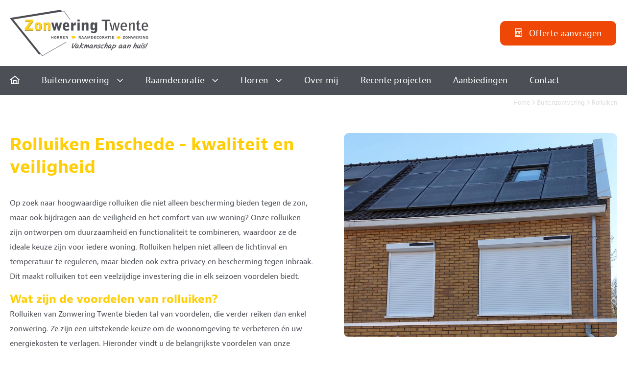

--- FILE ---
content_type: text/html; charset=UTF-8
request_url: https://www.zonweringtwente.nl/buitenzonwering/rolluiken/
body_size: 11157
content:
<!DOCTYPE html >
<html lang="nl" >

<head>
	<meta charset="UTF-8">
	<title>Rolluiken Enschede | Rolluiken kopen bij Zonwering Twente</title><link rel="stylesheet" href="https://www.zonweringtwente.nl/wp-content/cache/fonts/1/google-fonts/css/d/4/2/5caa0cd264df575a77ab6dd9d601d.css" data-wpr-hosted-gf-parameters="family=Handlee&display=swap"/>
	<meta http-equiv="Content-Type" content="text/html; charset=utf-8" />
	<meta name="viewport" content="width=device-width, initial-scale=1, maximum-scale=5" />
	<meta name="apple-mobile-web-app-capable" content="yes" />
	
	
	
	<link data-minify="1" rel="stylesheet" href="https://www.zonweringtwente.nl/wp-content/cache/min/1/ypk0pnv.css?ver=1744351570">
	<script src="https://kit.fontawesome.com/0bbf7b2831.js" crossorigin="anonymous"></script>
	<link data-minify="1" rel="stylesheet" href="https://www.zonweringtwente.nl/wp-content/cache/min/1/ajax/libs/fancybox/3.5.7/jquery.fancybox.min.css?ver=1744351571" crossorigin="anonymous" referrerpolicy="no-referrer" />
	 <link data-minify="1" rel="stylesheet" type="text/css" href="https://www.zonweringtwente.nl/wp-content/cache/min/1/wp-content/themes/zt/slick/slick.css?ver=1744351571"/>
	<link data-minify="1" href="https://www.zonweringtwente.nl/wp-content/cache/min/1/wp-content/themes/zt/style.css?ver=1744351571" rel="stylesheet" type="text/css" />
	<!-- Google tag (gtag.js) -->
	<script async src="https://www.googletagmanager.com/gtag/js?id=G-P4N1N08EBC"></script>
	<script>
	window.dataLayer = window.dataLayer || [];
	function gtag(){dataLayer.push(arguments);}
	gtag('js', new Date());
	
	gtag('config', 'G-P4N1N08EBC');
	</script>
	<meta name='robots' content='index, follow, max-image-preview:large, max-snippet:-1, max-video-preview:-1' />
	<style>img:is([sizes="auto" i], [sizes^="auto," i]) { contain-intrinsic-size: 3000px 1500px }</style>
	
	<!-- This site is optimized with the Yoast SEO plugin v24.8 - https://yoast.com/wordpress/plugins/seo/ -->
	<meta name="description" content="Rolluiken Enschede | Op zoek naar rolluiken in Enschede? Bij Zonwering Twente vindt u duurzame rolluiken die zorgen voor veiligheid, isolatie &amp; privacy" />
	<link rel="canonical" href="https://www.zonweringtwente.nl/buitenzonwering/rolluiken/" />
	<meta property="og:locale" content="nl_NL" />
	<meta property="og:type" content="article" />
	<meta property="og:title" content="Rolluiken Enschede | Rolluiken kopen bij Zonwering Twente" />
	<meta property="og:description" content="Rolluiken Enschede | Op zoek naar rolluiken in Enschede? Bij Zonwering Twente vindt u duurzame rolluiken die zorgen voor veiligheid, isolatie &amp; privacy" />
	<meta property="og:url" content="https://www.zonweringtwente.nl/buitenzonwering/rolluiken/" />
	<meta property="og:site_name" content="Zonwering Twente" />
	<meta property="article:modified_time" content="2024-10-30T08:17:43+00:00" />
	<meta property="og:image" content="https://www.zonweringtwente.nl/wp-content/uploads/2023/11/SOLAR-Rolluiken-Brel-Alukon-Grashuis.jpg" />
	<meta property="og:image:width" content="1536" />
	<meta property="og:image:height" content="1147" />
	<meta property="og:image:type" content="image/jpeg" />
	<meta name="twitter:card" content="summary_large_image" />
	<meta name="twitter:label1" content="Geschatte leestijd" />
	<meta name="twitter:data1" content="4 minuten" />
	<script type="application/ld+json" class="yoast-schema-graph">{"@context":"https://schema.org","@graph":[{"@type":"WebPage","@id":"https://www.zonweringtwente.nl/buitenzonwering/rolluiken/","url":"https://www.zonweringtwente.nl/buitenzonwering/rolluiken/","name":"Rolluiken Enschede | Rolluiken kopen bij Zonwering Twente","isPartOf":{"@id":"https://www.zonweringtwente.nl/#website"},"primaryImageOfPage":{"@id":"https://www.zonweringtwente.nl/buitenzonwering/rolluiken/#primaryimage"},"image":{"@id":"https://www.zonweringtwente.nl/buitenzonwering/rolluiken/#primaryimage"},"thumbnailUrl":"https://www.zonweringtwente.nl/wp-content/uploads/2023/11/SOLAR-Rolluiken-Brel-Alukon-Grashuis.jpg","datePublished":"2023-10-11T06:25:12+00:00","dateModified":"2024-10-30T08:17:43+00:00","description":"Rolluiken Enschede | Op zoek naar rolluiken in Enschede? Bij Zonwering Twente vindt u duurzame rolluiken die zorgen voor veiligheid, isolatie & privacy","breadcrumb":{"@id":"https://www.zonweringtwente.nl/buitenzonwering/rolluiken/#breadcrumb"},"inLanguage":"nl-NL","potentialAction":[{"@type":"ReadAction","target":["https://www.zonweringtwente.nl/buitenzonwering/rolluiken/"]}]},{"@type":"ImageObject","inLanguage":"nl-NL","@id":"https://www.zonweringtwente.nl/buitenzonwering/rolluiken/#primaryimage","url":"https://www.zonweringtwente.nl/wp-content/uploads/2023/11/SOLAR-Rolluiken-Brel-Alukon-Grashuis.jpg","contentUrl":"https://www.zonweringtwente.nl/wp-content/uploads/2023/11/SOLAR-Rolluiken-Brel-Alukon-Grashuis.jpg","width":1536,"height":1147,"caption":"SOLAR Rolluiken Brel Alukon Grashuis"},{"@type":"BreadcrumbList","@id":"https://www.zonweringtwente.nl/buitenzonwering/rolluiken/#breadcrumb","itemListElement":[{"@type":"ListItem","position":1,"name":"Home","item":"https://www.zonweringtwente.nl/"},{"@type":"ListItem","position":2,"name":"Buitenzonwering","item":"https://www.zonweringtwente.nl/buitenzonwering/"},{"@type":"ListItem","position":3,"name":"Rolluiken"}]},{"@type":"WebSite","@id":"https://www.zonweringtwente.nl/#website","url":"https://www.zonweringtwente.nl/","name":"Zonwering Twente","description":"","potentialAction":[{"@type":"SearchAction","target":{"@type":"EntryPoint","urlTemplate":"https://www.zonweringtwente.nl/?s={search_term_string}"},"query-input":{"@type":"PropertyValueSpecification","valueRequired":true,"valueName":"search_term_string"}}],"inLanguage":"nl-NL"}]}</script>
	<!-- / Yoast SEO plugin. -->



<link rel="alternate" type="application/rss+xml" title="Zonwering Twente &raquo; feed" href="https://www.zonweringtwente.nl/feed/" />
<link rel='stylesheet' id='wp-block-library-css' href='https://www.zonweringtwente.nl/wp-includes/css/dist/block-library/style.min.css?ver=4165fd4c1aebbac042043894c4496db7' type='text/css' media='all' />
<style id='classic-theme-styles-inline-css' type='text/css'>
/*! This file is auto-generated */
.wp-block-button__link{color:#fff;background-color:#32373c;border-radius:9999px;box-shadow:none;text-decoration:none;padding:calc(.667em + 2px) calc(1.333em + 2px);font-size:1.125em}.wp-block-file__button{background:#32373c;color:#fff;text-decoration:none}
</style>
<style id='global-styles-inline-css' type='text/css'>
:root{--wp--preset--aspect-ratio--square: 1;--wp--preset--aspect-ratio--4-3: 4/3;--wp--preset--aspect-ratio--3-4: 3/4;--wp--preset--aspect-ratio--3-2: 3/2;--wp--preset--aspect-ratio--2-3: 2/3;--wp--preset--aspect-ratio--16-9: 16/9;--wp--preset--aspect-ratio--9-16: 9/16;--wp--preset--color--black: #000000;--wp--preset--color--cyan-bluish-gray: #abb8c3;--wp--preset--color--white: #ffffff;--wp--preset--color--pale-pink: #f78da7;--wp--preset--color--vivid-red: #cf2e2e;--wp--preset--color--luminous-vivid-orange: #ff6900;--wp--preset--color--luminous-vivid-amber: #fcb900;--wp--preset--color--light-green-cyan: #7bdcb5;--wp--preset--color--vivid-green-cyan: #00d084;--wp--preset--color--pale-cyan-blue: #8ed1fc;--wp--preset--color--vivid-cyan-blue: #0693e3;--wp--preset--color--vivid-purple: #9b51e0;--wp--preset--gradient--vivid-cyan-blue-to-vivid-purple: linear-gradient(135deg,rgba(6,147,227,1) 0%,rgb(155,81,224) 100%);--wp--preset--gradient--light-green-cyan-to-vivid-green-cyan: linear-gradient(135deg,rgb(122,220,180) 0%,rgb(0,208,130) 100%);--wp--preset--gradient--luminous-vivid-amber-to-luminous-vivid-orange: linear-gradient(135deg,rgba(252,185,0,1) 0%,rgba(255,105,0,1) 100%);--wp--preset--gradient--luminous-vivid-orange-to-vivid-red: linear-gradient(135deg,rgba(255,105,0,1) 0%,rgb(207,46,46) 100%);--wp--preset--gradient--very-light-gray-to-cyan-bluish-gray: linear-gradient(135deg,rgb(238,238,238) 0%,rgb(169,184,195) 100%);--wp--preset--gradient--cool-to-warm-spectrum: linear-gradient(135deg,rgb(74,234,220) 0%,rgb(151,120,209) 20%,rgb(207,42,186) 40%,rgb(238,44,130) 60%,rgb(251,105,98) 80%,rgb(254,248,76) 100%);--wp--preset--gradient--blush-light-purple: linear-gradient(135deg,rgb(255,206,236) 0%,rgb(152,150,240) 100%);--wp--preset--gradient--blush-bordeaux: linear-gradient(135deg,rgb(254,205,165) 0%,rgb(254,45,45) 50%,rgb(107,0,62) 100%);--wp--preset--gradient--luminous-dusk: linear-gradient(135deg,rgb(255,203,112) 0%,rgb(199,81,192) 50%,rgb(65,88,208) 100%);--wp--preset--gradient--pale-ocean: linear-gradient(135deg,rgb(255,245,203) 0%,rgb(182,227,212) 50%,rgb(51,167,181) 100%);--wp--preset--gradient--electric-grass: linear-gradient(135deg,rgb(202,248,128) 0%,rgb(113,206,126) 100%);--wp--preset--gradient--midnight: linear-gradient(135deg,rgb(2,3,129) 0%,rgb(40,116,252) 100%);--wp--preset--font-size--small: 13px;--wp--preset--font-size--medium: 20px;--wp--preset--font-size--large: 36px;--wp--preset--font-size--x-large: 42px;--wp--preset--spacing--20: 0.44rem;--wp--preset--spacing--30: 0.67rem;--wp--preset--spacing--40: 1rem;--wp--preset--spacing--50: 1.5rem;--wp--preset--spacing--60: 2.25rem;--wp--preset--spacing--70: 3.38rem;--wp--preset--spacing--80: 5.06rem;--wp--preset--shadow--natural: 6px 6px 9px rgba(0, 0, 0, 0.2);--wp--preset--shadow--deep: 12px 12px 50px rgba(0, 0, 0, 0.4);--wp--preset--shadow--sharp: 6px 6px 0px rgba(0, 0, 0, 0.2);--wp--preset--shadow--outlined: 6px 6px 0px -3px rgba(255, 255, 255, 1), 6px 6px rgba(0, 0, 0, 1);--wp--preset--shadow--crisp: 6px 6px 0px rgba(0, 0, 0, 1);}:where(.is-layout-flex){gap: 0.5em;}:where(.is-layout-grid){gap: 0.5em;}body .is-layout-flex{display: flex;}.is-layout-flex{flex-wrap: wrap;align-items: center;}.is-layout-flex > :is(*, div){margin: 0;}body .is-layout-grid{display: grid;}.is-layout-grid > :is(*, div){margin: 0;}:where(.wp-block-columns.is-layout-flex){gap: 2em;}:where(.wp-block-columns.is-layout-grid){gap: 2em;}:where(.wp-block-post-template.is-layout-flex){gap: 1.25em;}:where(.wp-block-post-template.is-layout-grid){gap: 1.25em;}.has-black-color{color: var(--wp--preset--color--black) !important;}.has-cyan-bluish-gray-color{color: var(--wp--preset--color--cyan-bluish-gray) !important;}.has-white-color{color: var(--wp--preset--color--white) !important;}.has-pale-pink-color{color: var(--wp--preset--color--pale-pink) !important;}.has-vivid-red-color{color: var(--wp--preset--color--vivid-red) !important;}.has-luminous-vivid-orange-color{color: var(--wp--preset--color--luminous-vivid-orange) !important;}.has-luminous-vivid-amber-color{color: var(--wp--preset--color--luminous-vivid-amber) !important;}.has-light-green-cyan-color{color: var(--wp--preset--color--light-green-cyan) !important;}.has-vivid-green-cyan-color{color: var(--wp--preset--color--vivid-green-cyan) !important;}.has-pale-cyan-blue-color{color: var(--wp--preset--color--pale-cyan-blue) !important;}.has-vivid-cyan-blue-color{color: var(--wp--preset--color--vivid-cyan-blue) !important;}.has-vivid-purple-color{color: var(--wp--preset--color--vivid-purple) !important;}.has-black-background-color{background-color: var(--wp--preset--color--black) !important;}.has-cyan-bluish-gray-background-color{background-color: var(--wp--preset--color--cyan-bluish-gray) !important;}.has-white-background-color{background-color: var(--wp--preset--color--white) !important;}.has-pale-pink-background-color{background-color: var(--wp--preset--color--pale-pink) !important;}.has-vivid-red-background-color{background-color: var(--wp--preset--color--vivid-red) !important;}.has-luminous-vivid-orange-background-color{background-color: var(--wp--preset--color--luminous-vivid-orange) !important;}.has-luminous-vivid-amber-background-color{background-color: var(--wp--preset--color--luminous-vivid-amber) !important;}.has-light-green-cyan-background-color{background-color: var(--wp--preset--color--light-green-cyan) !important;}.has-vivid-green-cyan-background-color{background-color: var(--wp--preset--color--vivid-green-cyan) !important;}.has-pale-cyan-blue-background-color{background-color: var(--wp--preset--color--pale-cyan-blue) !important;}.has-vivid-cyan-blue-background-color{background-color: var(--wp--preset--color--vivid-cyan-blue) !important;}.has-vivid-purple-background-color{background-color: var(--wp--preset--color--vivid-purple) !important;}.has-black-border-color{border-color: var(--wp--preset--color--black) !important;}.has-cyan-bluish-gray-border-color{border-color: var(--wp--preset--color--cyan-bluish-gray) !important;}.has-white-border-color{border-color: var(--wp--preset--color--white) !important;}.has-pale-pink-border-color{border-color: var(--wp--preset--color--pale-pink) !important;}.has-vivid-red-border-color{border-color: var(--wp--preset--color--vivid-red) !important;}.has-luminous-vivid-orange-border-color{border-color: var(--wp--preset--color--luminous-vivid-orange) !important;}.has-luminous-vivid-amber-border-color{border-color: var(--wp--preset--color--luminous-vivid-amber) !important;}.has-light-green-cyan-border-color{border-color: var(--wp--preset--color--light-green-cyan) !important;}.has-vivid-green-cyan-border-color{border-color: var(--wp--preset--color--vivid-green-cyan) !important;}.has-pale-cyan-blue-border-color{border-color: var(--wp--preset--color--pale-cyan-blue) !important;}.has-vivid-cyan-blue-border-color{border-color: var(--wp--preset--color--vivid-cyan-blue) !important;}.has-vivid-purple-border-color{border-color: var(--wp--preset--color--vivid-purple) !important;}.has-vivid-cyan-blue-to-vivid-purple-gradient-background{background: var(--wp--preset--gradient--vivid-cyan-blue-to-vivid-purple) !important;}.has-light-green-cyan-to-vivid-green-cyan-gradient-background{background: var(--wp--preset--gradient--light-green-cyan-to-vivid-green-cyan) !important;}.has-luminous-vivid-amber-to-luminous-vivid-orange-gradient-background{background: var(--wp--preset--gradient--luminous-vivid-amber-to-luminous-vivid-orange) !important;}.has-luminous-vivid-orange-to-vivid-red-gradient-background{background: var(--wp--preset--gradient--luminous-vivid-orange-to-vivid-red) !important;}.has-very-light-gray-to-cyan-bluish-gray-gradient-background{background: var(--wp--preset--gradient--very-light-gray-to-cyan-bluish-gray) !important;}.has-cool-to-warm-spectrum-gradient-background{background: var(--wp--preset--gradient--cool-to-warm-spectrum) !important;}.has-blush-light-purple-gradient-background{background: var(--wp--preset--gradient--blush-light-purple) !important;}.has-blush-bordeaux-gradient-background{background: var(--wp--preset--gradient--blush-bordeaux) !important;}.has-luminous-dusk-gradient-background{background: var(--wp--preset--gradient--luminous-dusk) !important;}.has-pale-ocean-gradient-background{background: var(--wp--preset--gradient--pale-ocean) !important;}.has-electric-grass-gradient-background{background: var(--wp--preset--gradient--electric-grass) !important;}.has-midnight-gradient-background{background: var(--wp--preset--gradient--midnight) !important;}.has-small-font-size{font-size: var(--wp--preset--font-size--small) !important;}.has-medium-font-size{font-size: var(--wp--preset--font-size--medium) !important;}.has-large-font-size{font-size: var(--wp--preset--font-size--large) !important;}.has-x-large-font-size{font-size: var(--wp--preset--font-size--x-large) !important;}
:where(.wp-block-post-template.is-layout-flex){gap: 1.25em;}:where(.wp-block-post-template.is-layout-grid){gap: 1.25em;}
:where(.wp-block-columns.is-layout-flex){gap: 2em;}:where(.wp-block-columns.is-layout-grid){gap: 2em;}
:root :where(.wp-block-pullquote){font-size: 1.5em;line-height: 1.6;}
</style>
<link data-minify="1" rel='stylesheet' id='page-list-style-css' href='https://www.zonweringtwente.nl/wp-content/cache/min/1/wp-content/plugins/page-list/css/page-list.css?ver=1744351571' type='text/css' media='all' />
<style id='rocket-lazyload-inline-css' type='text/css'>
.rll-youtube-player{position:relative;padding-bottom:56.23%;height:0;overflow:hidden;max-width:100%;}.rll-youtube-player:focus-within{outline: 2px solid currentColor;outline-offset: 5px;}.rll-youtube-player iframe{position:absolute;top:0;left:0;width:100%;height:100%;z-index:100;background:0 0}.rll-youtube-player img{bottom:0;display:block;left:0;margin:auto;max-width:100%;width:100%;position:absolute;right:0;top:0;border:none;height:auto;-webkit-transition:.4s all;-moz-transition:.4s all;transition:.4s all}.rll-youtube-player img:hover{-webkit-filter:brightness(75%)}.rll-youtube-player .play{height:100%;width:100%;left:0;top:0;position:absolute;background:url(https://www.zonweringtwente.nl/wp-content/plugins/wp-rocket/assets/img/youtube.png) no-repeat center;background-color: transparent !important;cursor:pointer;border:none;}
</style>
<link rel="https://api.w.org/" href="https://www.zonweringtwente.nl/wp-json/" /><link rel="alternate" title="JSON" type="application/json" href="https://www.zonweringtwente.nl/wp-json/wp/v2/pages/108" /><link rel="alternate" title="oEmbed (JSON)" type="application/json+oembed" href="https://www.zonweringtwente.nl/wp-json/oembed/1.0/embed?url=https%3A%2F%2Fwww.zonweringtwente.nl%2Fbuitenzonwering%2Frolluiken%2F" />
<link rel="alternate" title="oEmbed (XML)" type="text/xml+oembed" href="https://www.zonweringtwente.nl/wp-json/oembed/1.0/embed?url=https%3A%2F%2Fwww.zonweringtwente.nl%2Fbuitenzonwering%2Frolluiken%2F&#038;format=xml" />
<link rel="icon" href="https://www.zonweringtwente.nl/wp-content/uploads/2023/10/fav.png" sizes="32x32" />
<link rel="icon" href="https://www.zonweringtwente.nl/wp-content/uploads/2023/10/fav.png" sizes="192x192" />
<link rel="apple-touch-icon" href="https://www.zonweringtwente.nl/wp-content/uploads/2023/10/fav.png" />
<meta name="msapplication-TileImage" content="https://www.zonweringtwente.nl/wp-content/uploads/2023/10/fav.png" />
<noscript><style id="rocket-lazyload-nojs-css">.rll-youtube-player, [data-lazy-src]{display:none !important;}</style></noscript><meta name="generator" content="WP Rocket 3.18.3" data-wpr-features="wpr_lazyload_images wpr_lazyload_iframes wpr_minify_css wpr_host_fonts_locally wpr_desktop" /></head>

<body data-rsssl=1 class="template" id="template">


	
	<div data-rocket-location-hash="96ebe43b4d8cba248e655db14cebf8c5" class="mob_menu">
		
		<div class="inner"	>
			<div data-rocket-location-hash="74a3370a8b26948e0dc5be131a9c4d3d" class="mob_top">
				<a class="btn n_btn black_white close_btn" href="#" onclick="event.preventDefault();document.querySelector('.mob_menu').classList.remove('open');"><i class="fa-light fa-times icon_left"></i> Sluiten</a>
			</div>
			<ul id="menu-header_menu" class="menu"><li id="menu-item-24" class="menu-item menu-item-type-post_type menu-item-object-page menu-item-home menu-item-24"><a href="https://www.zonweringtwente.nl/"><i class="fa-regular fa-sharp fa-house"></i></a></li>
<li id="menu-item-27" class="menu-item menu-item-type-post_type menu-item-object-page current-page-ancestor current-menu-ancestor current-menu-parent current-page-parent current_page_parent current_page_ancestor menu-item-has-children menu-item-27"><a href="https://www.zonweringtwente.nl/buitenzonwering/">Buitenzonwering</a>
<ul class="sub-menu">
	<li id="menu-item-200" class="menu-item menu-item-type-post_type menu-item-object-page menu-item-200"><a href="https://www.zonweringtwente.nl/buitenzonwering/knikarmschermen/">Knikarmschermen</a></li>
	<li id="menu-item-204" class="menu-item menu-item-type-post_type menu-item-object-page menu-item-204"><a href="https://www.zonweringtwente.nl/buitenzonwering/uitvalschermen/">Uitvalschermen</a></li>
	<li id="menu-item-201" class="menu-item menu-item-type-post_type menu-item-object-page menu-item-201"><a href="https://www.zonweringtwente.nl/buitenzonwering/markiezen/">Markiezen</a></li>
	<li id="menu-item-203" class="menu-item menu-item-type-post_type menu-item-object-page menu-item-203"><a href="https://www.zonweringtwente.nl/buitenzonwering/screens/">Screens</a></li>
	<li id="menu-item-202" class="menu-item menu-item-type-post_type menu-item-object-page current-menu-item page_item page-item-108 current_page_item menu-item-202 active "><a href="https://www.zonweringtwente.nl/buitenzonwering/rolluiken/" aria-current="page">Rolluiken</a></li>
</ul>
</li>
<li id="menu-item-32" class="menu-item menu-item-type-post_type menu-item-object-page menu-item-has-children menu-item-32"><a href="https://www.zonweringtwente.nl/raamdecoratie/">Raamdecoratie</a>
<ul class="sub-menu">
	<li id="menu-item-212" class="menu-item menu-item-type-post_type menu-item-object-page menu-item-212"><a href="https://www.zonweringtwente.nl/raamdecoratie/horizontale-jaloezieen/">Horizontale jaloezieën</a></li>
	<li id="menu-item-213" class="menu-item menu-item-type-post_type menu-item-object-page menu-item-213"><a href="https://www.zonweringtwente.nl/raamdecoratie/houten-jaloezieen/">Houten jaloezieën</a></li>
	<li id="menu-item-214" class="menu-item menu-item-type-post_type menu-item-object-page menu-item-214"><a href="https://www.zonweringtwente.nl/raamdecoratie/multishade/">Multishade</a></li>
	<li id="menu-item-215" class="menu-item menu-item-type-post_type menu-item-object-page menu-item-215"><a href="https://www.zonweringtwente.nl/raamdecoratie/plisse-dubbel-plisse/">Plissé &#038; Dubbel plissé</a></li>
	<li id="menu-item-217" class="menu-item menu-item-type-post_type menu-item-object-page menu-item-217"><a href="https://www.zonweringtwente.nl/raamdecoratie/verticale-jaloezieen/">Verticale jaloezieën</a></li>
	<li id="menu-item-216" class="menu-item menu-item-type-post_type menu-item-object-page menu-item-216"><a href="https://www.zonweringtwente.nl/raamdecoratie/rolgordijnen/">Rolgordijnen</a></li>
	<li id="menu-item-211" class="menu-item menu-item-type-post_type menu-item-object-page menu-item-211"><a href="https://www.zonweringtwente.nl/raamdecoratie/aanbiedingen/">Aanbiedingen</a></li>
</ul>
</li>
<li id="menu-item-29" class="menu-item menu-item-type-post_type menu-item-object-page menu-item-has-children menu-item-29"><a href="https://www.zonweringtwente.nl/horren/">Horren</a>
<ul class="sub-menu">
	<li id="menu-item-205" class="menu-item menu-item-type-post_type menu-item-object-page menu-item-205"><a href="https://www.zonweringtwente.nl/horren/raam-inklemhor/">Raam inklemhor</a></li>
	<li id="menu-item-206" class="menu-item menu-item-type-post_type menu-item-object-page menu-item-206"><a href="https://www.zonweringtwente.nl/horren/raam-inzethor-basic/">Raam inzethor basic</a></li>
	<li id="menu-item-207" class="menu-item menu-item-type-post_type menu-item-object-page menu-item-207"><a href="https://www.zonweringtwente.nl/horren/raamplisse/">Raamplissé</a></li>
	<li id="menu-item-208" class="menu-item menu-item-type-post_type menu-item-object-page menu-item-208"><a href="https://www.zonweringtwente.nl/horren/raamrolhor-super/">Raamrolhor Super</a></li>
	<li id="menu-item-478" class="menu-item menu-item-type-post_type menu-item-object-page menu-item-478"><a href="https://www.zonweringtwente.nl/horren/veerstifthor/">Veerstifthor</a></li>
	<li id="menu-item-210" class="menu-item menu-item-type-post_type menu-item-object-page menu-item-210"><a href="https://www.zonweringtwente.nl/horren/rolmaster-plisse-hordeur/">Rolmaster Plissé hordeur</a></li>
</ul>
</li>
<li id="menu-item-30" class="menu-item menu-item-type-post_type menu-item-object-page menu-item-30"><a href="https://www.zonweringtwente.nl/over-mij/">Over mij</a></li>
<li id="menu-item-31" class="menu-item menu-item-type-post_type menu-item-object-page menu-item-31"><a href="https://www.zonweringtwente.nl/projecten/">Recente projecten</a></li>
<li id="menu-item-26" class="menu-item menu-item-type-post_type menu-item-object-page menu-item-26"><a href="https://www.zonweringtwente.nl/aanbiedingen/">Aanbiedingen</a></li>
<li id="menu-item-28" class="menu-item menu-item-type-post_type menu-item-object-page menu-item-28"><a href="https://www.zonweringtwente.nl/contact/">Contact</a></li>
</ul>		</div>
	</div>
	
	
	<div data-rocket-location-hash="0170c4fbfd72ff1f0f8f3a1cb8123e2d" class="page_content">
		<div data-rocket-location-hash="5d53b7fd7fa57577e4ce0ead6f41bb5b" class="header">
			<div data-rocket-location-hash="37b3cc644d5da8410504de10030713ff" class="maxw1">
				<div class="flexbox space_between align_center">
					<a href="https://www.zonweringtwente.nl" class="logo"><img src="data:image/svg+xml,%3Csvg%20xmlns='http://www.w3.org/2000/svg'%20viewBox='0%200%200%200'%3E%3C/svg%3E" alt="Zonwering Twente" data-lazy-src="https://www.zonweringtwente.nl/wp-content/themes/zt/img/logo.png"><noscript><img src="https://www.zonweringtwente.nl/wp-content/themes/zt/img/logo.png" alt="Zonwering Twente"></noscript></a>
					
					<div class="btns">
						<a href="https://www.zonweringtwente.nl/offerte-aanvragen/" class="btn l_btn orange_white"><i class="fa-regular fa-sharp fa-calculator icon_left"></i><span class="text"> Offerte <span class="hide_first">aanvragen</span></a>
						<a href="#" class="btn l_btn grey_white menu_btn"><i class="fa-regular fa-sharp fa-bars icon_left"></i> <span class="text">Menu</span></a>
					</div>
				</div>
			
			</div>
		</div>
		
		<div data-rocket-location-hash="aa4c38cdebe08a907fae2d9f66e54930" class="menu_bar" id="menu_bar">
			<div data-rocket-location-hash="7190ebf98e4dff2714ce761e2cfea6b8" class="maxw1">
				<ul id="menu-header_menu-1" class="menu"><li class="menu-item menu-item-type-post_type menu-item-object-page menu-item-home menu-item-24"><a href="https://www.zonweringtwente.nl/"><i class="fa-regular fa-sharp fa-house"></i></a></li>
<li class="menu-item menu-item-type-post_type menu-item-object-page current-page-ancestor current-menu-ancestor current-menu-parent current-page-parent current_page_parent current_page_ancestor menu-item-has-children menu-item-27"><a href="https://www.zonweringtwente.nl/buitenzonwering/">Buitenzonwering</a>
<ul class="sub-menu">
	<li class="menu-item menu-item-type-post_type menu-item-object-page menu-item-200"><a href="https://www.zonweringtwente.nl/buitenzonwering/knikarmschermen/">Knikarmschermen</a></li>
	<li class="menu-item menu-item-type-post_type menu-item-object-page menu-item-204"><a href="https://www.zonweringtwente.nl/buitenzonwering/uitvalschermen/">Uitvalschermen</a></li>
	<li class="menu-item menu-item-type-post_type menu-item-object-page menu-item-201"><a href="https://www.zonweringtwente.nl/buitenzonwering/markiezen/">Markiezen</a></li>
	<li class="menu-item menu-item-type-post_type menu-item-object-page menu-item-203"><a href="https://www.zonweringtwente.nl/buitenzonwering/screens/">Screens</a></li>
	<li class="menu-item menu-item-type-post_type menu-item-object-page current-menu-item page_item page-item-108 current_page_item menu-item-202 active "><a href="https://www.zonweringtwente.nl/buitenzonwering/rolluiken/" aria-current="page">Rolluiken</a></li>
</ul>
</li>
<li class="menu-item menu-item-type-post_type menu-item-object-page menu-item-has-children menu-item-32"><a href="https://www.zonweringtwente.nl/raamdecoratie/">Raamdecoratie</a>
<ul class="sub-menu">
	<li class="menu-item menu-item-type-post_type menu-item-object-page menu-item-212"><a href="https://www.zonweringtwente.nl/raamdecoratie/horizontale-jaloezieen/">Horizontale jaloezieën</a></li>
	<li class="menu-item menu-item-type-post_type menu-item-object-page menu-item-213"><a href="https://www.zonweringtwente.nl/raamdecoratie/houten-jaloezieen/">Houten jaloezieën</a></li>
	<li class="menu-item menu-item-type-post_type menu-item-object-page menu-item-214"><a href="https://www.zonweringtwente.nl/raamdecoratie/multishade/">Multishade</a></li>
	<li class="menu-item menu-item-type-post_type menu-item-object-page menu-item-215"><a href="https://www.zonweringtwente.nl/raamdecoratie/plisse-dubbel-plisse/">Plissé &#038; Dubbel plissé</a></li>
	<li class="menu-item menu-item-type-post_type menu-item-object-page menu-item-217"><a href="https://www.zonweringtwente.nl/raamdecoratie/verticale-jaloezieen/">Verticale jaloezieën</a></li>
	<li class="menu-item menu-item-type-post_type menu-item-object-page menu-item-216"><a href="https://www.zonweringtwente.nl/raamdecoratie/rolgordijnen/">Rolgordijnen</a></li>
	<li class="menu-item menu-item-type-post_type menu-item-object-page menu-item-211"><a href="https://www.zonweringtwente.nl/raamdecoratie/aanbiedingen/">Aanbiedingen</a></li>
</ul>
</li>
<li class="menu-item menu-item-type-post_type menu-item-object-page menu-item-has-children menu-item-29"><a href="https://www.zonweringtwente.nl/horren/">Horren</a>
<ul class="sub-menu">
	<li class="menu-item menu-item-type-post_type menu-item-object-page menu-item-205"><a href="https://www.zonweringtwente.nl/horren/raam-inklemhor/">Raam inklemhor</a></li>
	<li class="menu-item menu-item-type-post_type menu-item-object-page menu-item-206"><a href="https://www.zonweringtwente.nl/horren/raam-inzethor-basic/">Raam inzethor basic</a></li>
	<li class="menu-item menu-item-type-post_type menu-item-object-page menu-item-207"><a href="https://www.zonweringtwente.nl/horren/raamplisse/">Raamplissé</a></li>
	<li class="menu-item menu-item-type-post_type menu-item-object-page menu-item-208"><a href="https://www.zonweringtwente.nl/horren/raamrolhor-super/">Raamrolhor Super</a></li>
	<li class="menu-item menu-item-type-post_type menu-item-object-page menu-item-478"><a href="https://www.zonweringtwente.nl/horren/veerstifthor/">Veerstifthor</a></li>
	<li class="menu-item menu-item-type-post_type menu-item-object-page menu-item-210"><a href="https://www.zonweringtwente.nl/horren/rolmaster-plisse-hordeur/">Rolmaster Plissé hordeur</a></li>
</ul>
</li>
<li class="menu-item menu-item-type-post_type menu-item-object-page menu-item-30"><a href="https://www.zonweringtwente.nl/over-mij/">Over mij</a></li>
<li class="menu-item menu-item-type-post_type menu-item-object-page menu-item-31"><a href="https://www.zonweringtwente.nl/projecten/">Recente projecten</a></li>
<li class="menu-item menu-item-type-post_type menu-item-object-page menu-item-26"><a href="https://www.zonweringtwente.nl/aanbiedingen/">Aanbiedingen</a></li>
<li class="menu-item menu-item-type-post_type menu-item-object-page menu-item-28"><a href="https://www.zonweringtwente.nl/contact/">Contact</a></li>
</ul>			</div>
		</div>
		
		
				
					<div data-rocket-location-hash="17654184d8bef1dda16711aea87db922" class="breadcrumb">
				<div data-rocket-location-hash="3d1f319e40435cf383ef68aa1cfd4186" class="maxw1">
					<p id="breadcrumbs"><span><span><a href="https://www.zonweringtwente.nl/">Home</a></span> <i class="fa-regular fa-angle-right"></i> <span><a href="https://www.zonweringtwente.nl/buitenzonwering/">Buitenzonwering</a></span> <i class="fa-regular fa-angle-right"></i> <span class="breadcrumb_last" aria-current="page">Rolluiken</span></span></p>				</div>
			</div>
				
		
				
		
		<div data-rocket-location-hash="debe6e40eeecde94c05da8aedc139b83" class="content">
			<div data-rocket-location-hash="cff0a3a477f9a4246f96ab20c78ac54f" class="maxw1">
				<div class="flexbox space_between">
					<div class="left col50">
						<h1>Rolluiken Enschede - kwaliteit en veiligheid</h1>
						
						<p>Op zoek naar hoogwaardige rolluiken die niet alleen bescherming bieden tegen de zon, maar ook bijdragen aan de veiligheid en het comfort van uw woning? Onze rolluiken zijn ontworpen om duurzaamheid en functionaliteit te combineren, waardoor ze de ideale keuze zijn voor iedere woning. Rolluiken helpen niet alleen de lichtinval en temperatuur te reguleren, maar bieden ook extra privacy en bescherming tegen inbraak. Dit maakt rolluiken tot een veelzijdige investering die in elk seizoen voordelen biedt.</p>
<h2><strong>Wat zijn de voordelen van rolluiken?  </strong></h2>
<p>Rolluiken van Zonwering Twente bieden tal van voordelen, die verder reiken dan enkel zonwering. Ze zijn een uitstekende keuze om de woonomgeving te verbeteren én uw energiekosten te verlagen. Hieronder vindt u de belangrijkste voordelen van onze verschillende rolluiken in Enschede:</p>
<ul>
<li><strong>Optimale Isolatie</strong><br />
Onze rolluiken helpen de temperatuur in uw woning te reguleren door de hitte buiten te houden in de zomer en de warmte binnen vast te houden in de winter. Dit zorgt voor een comfortabele leefomgeving en kan tevens bijdragen aan lagere energiekosten.</li>
<li><strong>Bescherming tegen geluid én inkijk</strong><br />
Rolluiken bieden niet alleen bescherming tegen zonlicht, maar werken ook geluidsisolerend. Dit is vooral handig voor woningen die zich in een drukke omgeving bevinden. Daarnaast bieden ze extra privacy doordat inkijk van buitenaf wordt geminimaliseerd.</li>
<li><strong>Inbraakpreventie</strong><br />
Een rolluik vormt een extra barrière tegen ongewenste indringers. Dit verhoogt de veiligheid van uw woning en kan een geruststellende gedachte zijn, vooral wanneer u niet thuis bent.</li>
</ul>
<h2><strong>Maatwerk rolluiken voor elke situatie</strong></h2>
<p>Bij Zonwering Twente geloven we in maatwerk. Wij leveren en installeren rolluiken die aansluiten op uw specifieke wensen en behoeften. U kunt kiezen uit diverse typen rolluiken, zoals inbouw-, opbouw- en elektrische rolluiken. Elk type rolluik biedt specifieke voordelen, en ons deskundige team helpt u graag bij het maken van de juiste keuze.</p>
<p>Zoekt u een heel breed rolluik dat voldoende stabiel is en windbestendig? Met onze <a href="https://www.zonweringtwente.nl/buitenzonwering/rolluiken/rolluik-lamel-alukon-populair/"><strong><u>ALUKON</u></strong></a>-rolluiken bieden we degelijke Duitse kwaliteit. Gebouwd voor kleine én grote afmetingen. Alle type motoren zijn mogelijk: elektrisch én stroomloos Solar. Of maak kennis met onze innovatieve rolluiken van <a href="https://www.zonweringtwente.nl/buitenzonwering/rolluiken/rolluik-special-somfy/"><strong><u>Soprofen-Somfy</u></strong></a>. De lichtdichte geleiders en speciale bakafdichting zorgen voor 100% donkerte in de kamer. Deze rolluiken lopen supermooi en stil, mede door de Somfy kwaliteitsmotor. Tel daarbij op de vele kleurmogelijkheden zonder meerprijs.</p>
<p>U denkt: dat kost dan ook alles, maar dat valt echt verrassend laag uit!</p>
<ul>
<li><strong>Inbouwrolluiken:</strong> Discreet geïntegreerd in de gevel voor een strakke en moderne uitstraling.</li>
<li><strong>Opbouwrolluiken:</strong> Eenvoudig te installeren en beschikbaar in verschillende afwerkingen en kleuren.</li>
<li><strong>Elektrische rolluiken:</strong> Voor extra gemak en comfort, met een gemakkelijke bediening via een afstandsbediening of smartphone.</li>
</ul>
<h2><strong>Professionele installatie en service bij uw rolluikenspecialist in Enschede</strong></h2>
<p>Ons team van specialisten zorgt voor een nauwkeurige en vakkundige installatie van uw rolluiken. Wij weten hoe belangrijk het is dat uw rolluiken perfect functioneren en lang meegaan. Daarom bieden we niet alleen hoogwaardige producten, maar ook een uitstekende service, van advies tot installatie en onderhoud.</p>
<h2><strong>Rolluiken voor zakelijk en particulier gebruik</strong></h2>
<p>Naast bijvoorbeeld particuliere woningen in Enschede leveren wij ook rolluiken voor zakelijke panden, zoals kantoren tot winkels. Deze rolluiken bieden dezelfde voordelen op het gebied van isolatie, inbraakpreventie en geluidswering, maar zijn vaak zwaarder uitgevoerd om te voldoen aan de specifieke eisen van commerciële toepassingen. Onze rolluiken zijn een waardevolle toevoeging voor iedere onderneming die op zoek is naar optimale bescherming en duurzaamheid.</p>
<h2><strong>Verhoog uw comfort met onze slimme rolluiken </strong></h2>
<p>Bent u op zoek naar meer comfort? Dan zijn onze elektrische rolluiken een uitstekende keuze. Met een druk op de knop kunt u de rolluiken openen of sluiten, wat vooral handig is bij meerdere ramen. Voor extra gemak zijn onze rolluiken compatibel met slimme bedieningssystemen, zodat u deze kunt bedienen via uw smartphone of een centraal systeem in uw woning.</p>
<p>We bieden onze rolluiken aan in diverse kleuren en stijlen, zodat ze naadloos aansluiten bij de architectuur van uw woning. Of u nu kiest voor een neutrale tint of een opvallende kleur, onze rolluiken worden altijd op maat gemaakt.</p>
<h2><strong>Rolluiken kopen in Enschede? Vraag een adviesgesprek of offerte aan</strong></h2>
<p>We komen graag met onze rijdende showroom bij u langs!  In onze volledig als showroom ingerichte bus kunt u al onze producten bekijken. Maak vrijblijvend een afspraak voor een bezoek bij u thuis.</p>
<p>Wilt u meer weten over de mogelijkheden voor rolluiken? Bij Zonwering Twente kunt u terecht voor persoonlijk advies op maat. Neem contact op voor een vrijblijvend gesprek of vraag een offerte aan, en ontdek welke rolluiken het beste bij uw wensen passen.</p>
<div class="btn_bar"><a class="btn l_btn orange_white" href="https://www.zonweringtwente.nl/contact/" target="" rel="noopener">Vraag vrijblijvend advies aan</a></div>
	
		
			
	<div class="project_list">
		<div class="wrap">
			<div class="flexbox">
									<a href="https://www.zonweringtwente.nl/buitenzonwering/rolluiken/rolluik-lamel-alukon-populair/" class="col50 project">
						<div class="image" style="background:url(https://www.zonweringtwente.nl/wp-content/uploads/2023/11/BYZON-rolluik-wit-Bouman.jpg) no-repeat center/cover">
						</div>
						<div class="title">
							Rolluik Lamel Alukon Populair							
						</div>
						<div class="subtitle handlee">
													</div>
					</a>		
									<a href="https://www.zonweringtwente.nl/buitenzonwering/rolluiken/rolluik-special-somfy/" class="col50 project">
						<div class="image" style="background:url(https://www.zonweringtwente.nl/wp-content/uploads/2023/11/rolluik2.jpeg) no-repeat center/cover">
						</div>
						<div class="title">
							Rolluik Special somfy							
						</div>
						<div class="subtitle handlee">
													</div>
					</a>		
							</div>				

		</div>
	</div>	
			
			
			
			


	
			
	<div class="byzon_block">
	
			<div class="flexbox">
				<div class="col60">
					Zonwering Twente is dealer van<br>
					<a href="https://www.byzonbuitenzonwering.nl/" target="_blank" class="btn l_btn orange_white">Byzon Buitenzonwering</a><br><br>
					Zonwering voor fabrieksprijs<br>
					<a href="https://www.zonweringtwente.nl/byzon-buitenzonwering/" class="btn l_btn orange_white">Lees meer</a><br>
				</div>
				<div class="col40">
					<img decoding="async" src="data:image/svg+xml,%3Csvg%20xmlns='http://www.w3.org/2000/svg'%20viewBox='0%200%200%200'%3E%3C/svg%3E" alt="Byzon buitenzonwering" data-lazy-src="https://www.zonweringtwente.nl/wp-content/themes/zt/img/logo_byzon1.svg"><noscript><img decoding="async" src="https://www.zonweringtwente.nl/wp-content/themes/zt/img/logo_byzon1.svg" alt="Byzon buitenzonwering"></noscript>
				</div>
			</div>				

		
	</div>	
			
		
			
			

											</div>
					
					<div class="right col45">
												<img width="1536" height="1147" src="data:image/svg+xml,%3Csvg%20xmlns='http://www.w3.org/2000/svg'%20viewBox='0%200%201536%201147'%3E%3C/svg%3E" class="attachment-post-thumbnail size-post-thumbnail wp-post-image" alt="SOLAR Rolluiken Brel Alukon Grashuis" decoding="async" fetchpriority="high" data-lazy-srcset="https://www.zonweringtwente.nl/wp-content/uploads/2023/11/SOLAR-Rolluiken-Brel-Alukon-Grashuis.jpg 1536w, https://www.zonweringtwente.nl/wp-content/uploads/2023/11/SOLAR-Rolluiken-Brel-Alukon-Grashuis-300x224.jpg 300w, https://www.zonweringtwente.nl/wp-content/uploads/2023/11/SOLAR-Rolluiken-Brel-Alukon-Grashuis-1024x765.jpg 1024w, https://www.zonweringtwente.nl/wp-content/uploads/2023/11/SOLAR-Rolluiken-Brel-Alukon-Grashuis-768x574.jpg 768w" data-lazy-sizes="(max-width: 1536px) 100vw, 1536px" data-lazy-src="https://www.zonweringtwente.nl/wp-content/uploads/2023/11/SOLAR-Rolluiken-Brel-Alukon-Grashuis.jpg" /><noscript><img width="1536" height="1147" src="https://www.zonweringtwente.nl/wp-content/uploads/2023/11/SOLAR-Rolluiken-Brel-Alukon-Grashuis.jpg" class="attachment-post-thumbnail size-post-thumbnail wp-post-image" alt="SOLAR Rolluiken Brel Alukon Grashuis" decoding="async" fetchpriority="high" srcset="https://www.zonweringtwente.nl/wp-content/uploads/2023/11/SOLAR-Rolluiken-Brel-Alukon-Grashuis.jpg 1536w, https://www.zonweringtwente.nl/wp-content/uploads/2023/11/SOLAR-Rolluiken-Brel-Alukon-Grashuis-300x224.jpg 300w, https://www.zonweringtwente.nl/wp-content/uploads/2023/11/SOLAR-Rolluiken-Brel-Alukon-Grashuis-1024x765.jpg 1024w, https://www.zonweringtwente.nl/wp-content/uploads/2023/11/SOLAR-Rolluiken-Brel-Alukon-Grashuis-768x574.jpg 768w" sizes="(max-width: 1536px) 100vw, 1536px" /></noscript>					</div>
				</div>
			</div>
		
		</div>
		
				<div data-rocket-location-hash="7690c74034792224b3e0dab45320d8e7" class="footer">
			<div data-rocket-location-hash="41f2fa430179d7114acb56d6f0fa6ccf" class="maxw1">
				<div class="flexbox stretch">
					<div class="col33">
						<div class="title h2">Zonwering Twente</div>					
						Roomweg 190<br>
						7523 BT Enschede<br>
						<a href="tel:06 49 11 79 36"><i class="fas fa-phone icon_left"></i> 06 49 11 79 36</a><br>
						<a href="mailto:info@zonweringtwente.nl"><i class="fas fa-envelope icon_left"></i> info@zonweringtwente.nl</a>
					</div>
					
					<div class="col33">
						<div class="title h2">Assortiment</div>					
							<ul id="menu-footer_menu_assortiment" class=""><li id="menu-item-233" class="menu-item menu-item-type-post_type menu-item-object-page current-page-ancestor menu-item-233"><a href="https://www.zonweringtwente.nl/buitenzonwering/">Buitenzonwering</a></li>
<li id="menu-item-235" class="menu-item menu-item-type-post_type menu-item-object-page menu-item-235"><a href="https://www.zonweringtwente.nl/raamdecoratie/">Raamdecoratie</a></li>
<li id="menu-item-234" class="menu-item menu-item-type-post_type menu-item-object-page menu-item-234"><a href="https://www.zonweringtwente.nl/horren/">Horren</a></li>
</ul>						</div>
					
					<div class="col33">
						<div class="title h2">Informatie</div>					
						<ul id="menu-footer_menu" class=""><li id="menu-item-49" class="menu-item menu-item-type-post_type menu-item-object-page menu-item-49"><a href="https://www.zonweringtwente.nl/aanbiedingen/">Aanbiedingen</a></li>
<li id="menu-item-50" class="menu-item menu-item-type-post_type menu-item-object-page menu-item-50"><a href="https://www.zonweringtwente.nl/projecten/">Recente projecten</a></li>
<li id="menu-item-51" class="menu-item menu-item-type-post_type menu-item-object-page menu-item-51"><a href="https://www.zonweringtwente.nl/over-mij/">Over mij</a></li>
<li id="menu-item-48" class="menu-item menu-item-type-post_type menu-item-object-page menu-item-48"><a href="https://www.zonweringtwente.nl/contact/">Contact</a></li>
</ul>					</div>
					
					<div class="bottom">
						(c) copyright Zonwering Twente | <a href="https://www.zonweringtwente.nl/sitemap/">Sitemap</a> | <a href="https://www.zonweringtwente.nl/privacybeleid/">Privacyverklaring</a> | Website door: <a href="https://www.dorstcommunicatie.nl" target="_blank">DORST</a>
					</div>
				</div>
			</div>
		</div>
	</div>
	<script src="https://ajax.googleapis.com/ajax/libs/jquery/3.3.1/jquery.min.js"></script>
	<script src="https://cdnjs.cloudflare.com/ajax/libs/fancybox/3.5.7/jquery.fancybox.min.js" integrity="sha512-uURl+ZXMBrF4AwGaWmEetzrd+J5/8NRkWAvJx5sbPSSuOb0bZLqf+tOzniObO00BjHa/dD7gub9oCGMLPQHtQA==" crossorigin="anonymous" referrerpolicy="no-referrer"></script>
	<script type="text/javascript" src="https://www.zonweringtwente.nl/wp-content/themes/zt/slick/slick.min.js"></script>
	<script src="https://www.zonweringtwente.nl/wp-content/themes/zt/js/jquery.matchHeight.js"></script>
	<script src="https://www.zonweringtwente.nl/wp-content/themes/zt/js/site.js"></script>
	<script>window.lazyLoadOptions=[{elements_selector:"img[data-lazy-src],.rocket-lazyload,iframe[data-lazy-src]",data_src:"lazy-src",data_srcset:"lazy-srcset",data_sizes:"lazy-sizes",class_loading:"lazyloading",class_loaded:"lazyloaded",threshold:300,callback_loaded:function(element){if(element.tagName==="IFRAME"&&element.dataset.rocketLazyload=="fitvidscompatible"){if(element.classList.contains("lazyloaded")){if(typeof window.jQuery!="undefined"){if(jQuery.fn.fitVids){jQuery(element).parent().fitVids()}}}}}},{elements_selector:".rocket-lazyload",data_src:"lazy-src",data_srcset:"lazy-srcset",data_sizes:"lazy-sizes",class_loading:"lazyloading",class_loaded:"lazyloaded",threshold:300,}];window.addEventListener('LazyLoad::Initialized',function(e){var lazyLoadInstance=e.detail.instance;if(window.MutationObserver){var observer=new MutationObserver(function(mutations){var image_count=0;var iframe_count=0;var rocketlazy_count=0;mutations.forEach(function(mutation){for(var i=0;i<mutation.addedNodes.length;i++){if(typeof mutation.addedNodes[i].getElementsByTagName!=='function'){continue}
if(typeof mutation.addedNodes[i].getElementsByClassName!=='function'){continue}
images=mutation.addedNodes[i].getElementsByTagName('img');is_image=mutation.addedNodes[i].tagName=="IMG";iframes=mutation.addedNodes[i].getElementsByTagName('iframe');is_iframe=mutation.addedNodes[i].tagName=="IFRAME";rocket_lazy=mutation.addedNodes[i].getElementsByClassName('rocket-lazyload');image_count+=images.length;iframe_count+=iframes.length;rocketlazy_count+=rocket_lazy.length;if(is_image){image_count+=1}
if(is_iframe){iframe_count+=1}}});if(image_count>0||iframe_count>0||rocketlazy_count>0){lazyLoadInstance.update()}});var b=document.getElementsByTagName("body")[0];var config={childList:!0,subtree:!0};observer.observe(b,config)}},!1)</script><script data-no-minify="1" async src="https://www.zonweringtwente.nl/wp-content/plugins/wp-rocket/assets/js/lazyload/17.8.3/lazyload.min.js"></script><script>function lazyLoadThumb(e,alt,l){var t='<img data-lazy-src="https://i.ytimg.com/vi/ID/hqdefault.jpg" alt="" width="480" height="360"><noscript><img src="https://i.ytimg.com/vi/ID/hqdefault.jpg" alt="" width="480" height="360"></noscript>',a='<button class="play" aria-label="Play Youtube video"></button>';if(l){t=t.replace('data-lazy-','');t=t.replace('loading="lazy"','');t=t.replace(/<noscript>.*?<\/noscript>/g,'');}t=t.replace('alt=""','alt="'+alt+'"');return t.replace("ID",e)+a}function lazyLoadYoutubeIframe(){var e=document.createElement("iframe"),t="ID?autoplay=1";t+=0===this.parentNode.dataset.query.length?"":"&"+this.parentNode.dataset.query;e.setAttribute("src",t.replace("ID",this.parentNode.dataset.src)),e.setAttribute("frameborder","0"),e.setAttribute("allowfullscreen","1"),e.setAttribute("allow","accelerometer; autoplay; encrypted-media; gyroscope; picture-in-picture"),this.parentNode.parentNode.replaceChild(e,this.parentNode)}document.addEventListener("DOMContentLoaded",function(){var exclusions=[];var e,t,p,u,l,a=document.getElementsByClassName("rll-youtube-player");for(t=0;t<a.length;t++)(e=document.createElement("div")),(u='https://i.ytimg.com/vi/ID/hqdefault.jpg'),(u=u.replace('ID',a[t].dataset.id)),(l=exclusions.some(exclusion=>u.includes(exclusion))),e.setAttribute("data-id",a[t].dataset.id),e.setAttribute("data-query",a[t].dataset.query),e.setAttribute("data-src",a[t].dataset.src),(e.innerHTML=lazyLoadThumb(a[t].dataset.id,a[t].dataset.alt,l)),a[t].appendChild(e),(p=e.querySelector(".play")),(p.onclick=lazyLoadYoutubeIframe)});</script><script>var rocket_beacon_data = {"ajax_url":"https:\/\/www.zonweringtwente.nl\/wp-admin\/admin-ajax.php","nonce":"e9cd5caa9d","url":"https:\/\/www.zonweringtwente.nl\/buitenzonwering\/rolluiken","is_mobile":false,"width_threshold":1600,"height_threshold":700,"delay":500,"debug":null,"status":{"atf":true,"lrc":true},"elements":"img, video, picture, p, main, div, li, svg, section, header, span","lrc_threshold":1800}</script><script data-name="wpr-wpr-beacon" src='https://www.zonweringtwente.nl/wp-content/plugins/wp-rocket/assets/js/wpr-beacon.min.js' async></script></body>
</html>
<!-- This website is like a Rocket, isn't it? Performance optimized by WP Rocket. Learn more: https://wp-rocket.me - Debug: cached@1767884744 -->

--- FILE ---
content_type: text/css; charset=utf-8
request_url: https://www.zonweringtwente.nl/wp-content/cache/min/1/wp-content/themes/zt/style.css?ver=1744351571
body_size: 3336
content:
*{margin:0;padding:0;box-sizing:border-box;-webkit-box-sizing:border-box;-moz-box-sizing:border-box;transition-duration:0.2s}html,body{font-family:"jaf-bernino-sans",sans-serif;font-size:16px;color:#4c4f55;font-weight:400;line-height:1.875;overflow-x:hidden;display:block}body{background:#fff}img{border:0;display:block;max-width:100%;height:auto}a{color:inherit;text-decoration:none}input,select,textarea,button{-webkit-appearance:none;-moz-appearance:none;appearance:none;outline:none}input[type="checkbox"]{-webkit-appearance:unset;-moz-appearance:unset;appearance:unset}ul{list-style:disc}h1,.h1,h2,.h2,h3,.h3,h4,.h4,h5,.h5,h6,.h6{font-weight:700;line-height:1.3;color:#ffce07}h1,.h1{font-size:36px;margin-bottom:1em}h2,.h2{font-size:24px}h3,.h3{font-size:22px}h4,.h4{font-size:20px}h5,.h5{font-size:18px}h6,.h6{font-size:16px}h1 span,.h1 span,h2 span,.h2 span,h3 span,.h3 span,h4 span,.h4 span,h5 span,.h5 span,h6 span,.h6 span{color:#4c4f55}p{margin-bottom:1em}.handlee{font-family:'Handlee',cursive}.maxw1{max-width:1440px;margin:0 auto;padding:0 20px}.maxw2{max-width:790px;margin:0 auto;padding:0 20px}.flexbox{display:flex;flex-wrap:wrap}.flexbox.stretch{align-items:stretch}.flexbox.align_center{align-items:center}.flexbox.space_between{justify-content:space-between}.wrap{width:calc(100% + 20px);margin:0 -10px}.wrap .col20{width:calc(20% - 20px);margin:0 10px}.wrap .col25{width:calc(25% - 20px);margin:0 10px}.wrap .col33{width:calc(33.33333% - 20px);margin:0 10px}.wrap .col35{width:calc(35% - 20px);margin:0 10px}.wrap .col40{width:calc(40% - 20px);margin:0 10px}.wrap .col45{width:calc(45% - 20px);margin:0 10px}.wrap .col50{width:calc(50% - 20px);margin:0 10px}.wrap .col60{width:calc(60% - 20px);margin:0 10px}.wrap .col66{width:calc(66.6666% - 20px);margin:0 10px}.wrap .col80{width:calc(80% - 20px);margin:0 10px}.wrap .col100{width:calc(100% - 20px);margin:0 10px}.col20{width:20%}.col25{width:25%}.col33{width:33.3333%}.col35{width:35%}.col40{width:40%}.col45{width:45%}.col50{width:50%}.col60{width:60%}.col66{width:66.66666%}.col80{width:80%}.col100{width:100%}.clear{clear:both}.btn{display:inline-block;line-height:1;margin:2px;text-decoration:none!important}.btn:hover{transform:translatey(-2px)}.btn.l_btn{border-radius:10px;font-size:18px;padding:15px 30px}.btn.orange_white{background:#ee4706;color:#fff}.btn.grey_white{background:#4c4f55;color:#fff}i.icon_left{margin-right:10px;display:inline-block}i.icon_right{margin-left:10px;display:inline-block}.template.no_scroll{overflow:hidden;position:relative}.mob_menu{min-height:100vh;position:relative;position:fixed;top:0;z-index:9999999;transition-duration:0.5s;right:0;width:0;overflow:hidden;font-size:120%}.mob_menu .inner{background:#4c4f55;color:#fff;padding:20px 20px;width:400px;height:100%;position:absolute;top:0;right:0;max-width:100%;overflow:scroll;border-left:2px solid #ffd736}.mob_menu .mob_top{text-align:right;margin-bottom:20px}.mob_menu .close_btn{cursor:pointer}.mob_menu ul{list-style:none}.mob_menu .menu ul{display:none;list-style:none;margin-left:15px;font-size:85%}.mob_menu .menu li{margin-bottom:10px}.mob_menu .menu .child a{position:relative;display:block;padding-right:20px}.mob_menu .menu .child i{position:absolute;right:0;top:50%;transform:translatey(-50%)}.mob_menu .menu .child.sub i{transform:translatey(-50%) rotate(180deg)}.mob_menu.active{width:100%}.page_content.fade{filter:blur(3px)}.header{padding:20px 0}.header .menu_btn{display:none}.menu_bar{background:#4c4f55;color:#fff;font-size:18px}.menu_bar.sticky{width:100%;position:fixed;top:0;left:0;z-index:999}.menu_bar ul.menu>li{display:inline-block;margin-right:40px}.menu_bar ul.menu>li>a{padding:13px 0 11px;display:block;border-bottom:2px solid #4c4f55}.menu_bar ul.menu>li.menu-item-has-children>a:after{content:"\f107";font-weight:400;font-size:90%;font-family:"Font Awesome 6 Pro";display:inline-block;margin-left:15px}.menu_bar ul.menu>li>a.active{border-bottom:2px solid #ffd736;color:#ffd736}.menu_bar ul.menu>li>a:hover{border-bottom:2px solid #ffd736;color:#ffd736}.menu_bar ul.menu ul{display:none;position:absolute;z-index:2;background:#4c4f55}.menu_bar ul li:hover>ul{display:block;list-style:none}.menu_bar ul.menu ul li a{padding:6px 20px;border-left:2px solid #4c4f55;display:block}.menu_bar ul.menu ul li a:hover{border-left:2px solid #ffd736;color:#ffd736}.slider{position:relative}.slider .slides .slide{min-height:270px}.slider .slides .slide:after{content:"";padding-bottom:33%;display:block}.slider .overlay{position:absolute;left:0;top:0;width:100%;height:100%;background:rgba(41,40,35,.5);color:#fff}.slider .slider_inner{position:absolute;top:40%;width:100%}.slider .slider_inner .portrait{width:135px;height:135px;border-radius:100%;background:#ffce07;display:inline-block;padding-top:0;vertical-align:bottom;margin-right:30px;overflow:hidden}.slider .slider_inner .portrait .inner{position:relative;top:10px;height:calc(100% - 10px);width:100%}.slider .slider_inner .text{width:calc(100% - 180px);display:inline-block;vertical-align:bottom;line-height:1.3}.slider .slider_inner .title{font-size:32px;font-weight:700;line-height:1.3}.slider .slider_inner .subtitle{font-size:18px;margin-bottom:10px}.slider .slider_inner .name{font-family:'Handlee',cursive;font-size:18px}.home_cat{margin-top:-100px;position:relative;z-index:1;margin-bottom:50px}.home_cat .cat{padding:10px;background:#fff}.home_cat .cat .img:after{content:"";padding-bottom:75%;display:block}.home_cat .cat .text{padding:10px}.home_cat .cat .text .title{font-size:18px;font-weight:700;line-height:1.3;padding-right:30px;position:relative}.home_cat .cat .text .title:after{content:"\f061";font-weight:300;font-family:"Font Awesome 6 Pro";position:absolute;right:0;top:0}.home_cat .cat .text .subtitle{font-size:14px;color:#ee4706}.content{margin-bottom:80px;margin-top:50px}.content ul,.content ol{margin-left:30px;margin-bottom:1em}.content a{text-decoration:underline}.content img{border-radius:10px}.content .btn_bar{margin-top:30px}.content .gallery{margin-top:40px;padding:20px 20px 0;background:#f9f9f9;margin-bottom:40px}.content .gallery a{display:block;margin-bottom:20px}.content .gallery a:after{content:"";padding-bottom:100%;display:block}.content .contact_block{border-radius:10px;background:#f9f9f9;padding:30px;margin-bottom:50px}.content .contact_block .details{width:calc(100% - 140px);display:inline-block;vertical-align:top}.content .contact_block .h2{margin-bottom:1em}.content .contact_block a i{color:#ffce07}.content .contact_block .portrait{width:135px;height:135px;border-radius:100%;background:#ffce07;display:inline-block;padding-top:0;vertical-align:top;overflow:hidden}.content .contact_block .portrait .inner{position:relative;top:10px;height:calc(100% - 10px);width:100%}.content .left .btn_bar{margin-bottom:2em}.content .table_wrap{overflow-x:auto}.content table{border-collapse:collapse;margin-bottom:1em}.content table th{border:1px solid #ebebeb;padding:5px 10px;vertical-align:top;min-width:150px;text-align:left;background:#ffce07}.content table td{border:1px solid #ebebeb;padding:5px 10px;vertical-align:top;min-width:150px}.breadcrumb{text-align:right;font-size:80%;padding:5px 0 0;color:#ddd}.usp_bar{background:#4c4f55;color:#fff}.usp_bar .maxw1{position:relative}.usp_bar .portrait{position:absolute;left:-20px;width:127px;height:135px;bottom:0}.usp_bar .usps{padding:30px 0 30px 150px}.usp_bar .usps li{display:inline-block;margin-right:50px;padding-left:30px}.usp_bar .usps li:before{content:"\f00c";font-weight:900;font-family:"Font Awesome 6 Pro";display:inline-block;width:30px;margin-left:-30px;color:#ffce07}.byzon_bar{background:#f1f0ea;padding:60px 0;font-size:18px;line-height:1.66}.byzon_bar .img{padding-right:30px}.byzon_bar .logo_byzon{margin-bottom:20px}.byzon_bar a{font-weight:700}.byzon_bar .small{color:rgba(76,79,85,.5);font-size:12px;line-height:2}.footer{background:#4c4f55;color:#fff;padding-top:60px}.footer .title{color:#fff;margin-bottom:1.3em}.footer a i{color:#ffce07;width:25px;display:inline-block}.footer ul li{list-style:none;margin-left:30px}.footer ul li:before{content:"\f105";font-weight:900;font-family:"Font Awesome 6 Pro";display:inline-block;width:30px;margin-left:-30px;color:#ffce07}.footer a:hover{color:#ffce07}.footer .bottom{width:100%;margin-top:60px;padding:25px 0;font-size:14px;border-top:1px solid rgba(255,255,255,.15);color:rgba(255,255,255,.15)}.footer .bottom a:hover{color:#fff}.project_list .project{background:#f9f9f9;padding:10px;margin-bottom:20px;text-decoration:none!important}.project_list .project:hover{background:#ffce07}.project_list .project .image{margin-bottom:10px}.project_list .project .image:after{content:"";padding-bottom:75%;display:block}.project_list .project .title{font-weight:700;padding:0 30px 0 10px;position:relative}.project_list .project .title:after{content:"\f061";font-weight:300;font-family:"Font Awesome 6 Pro";position:absolute;right:0;top:0}.project_list .project .subtitle{padding:0 30px 0 10px;color:#ee4706}.project_navigation{margin-top:30px}.project_navigation .overview{text-align:center}.project_navigation .next{text-align:right}.kenmerken{background:#f9f9f9;padding:30px 20px;margin-bottom:40px}.kenmerken .kenmerk{margin-top:10px;padding-bottom:10px;border-bottom:1px solid #ddd}.kenmerken .label{display:inline-block;font-weight:700;width:180px;margin-right:20px;vertical-align:top}.kenmerken .value{display:inline-block;width:calc(100% - 210px);vertical-align:top}.prices{margin-bottom:40px}.kleuren{margin-bottom:40px}.kleuren .kleur{padding:10px;background:#f9f9f9;margin-top:20px;text-decoration:none}.kleuren .kleur .img:after{content:"";padding-bottom:75%;display:block}.kleuren .kleur .title{padding:10px}.byzon_block{border:1px solid #ddd;padding:30px;border-radius:10px;margin-top:30px}.byzon_block .col40{padding-left:20px}.byzon_block img{border-radius:0}.wpcf7{margin-top:1em}.wpcf7 .form_item{margin-bottom:20px}.wpcf7 .label{width:180px;display:inline-block;vertical-align:top}.wpcf7 .form_field{width:calc(100% - 190px);display:inline-block;vertical-align:top}.wpcf7 input,.wpcf7 textarea,.wpcf7 select{width:100%;padding:5px 15px;border:1px solid #ddd;font:inherit;border-radius:10px}.wpcf7 input[type="submit"]{line-height:1;border-radius:10px;font-size:18px;padding:15px 30px;width:auto;background:#ee4706;color:#fff;border:none}.wpcf7 input[type="submit"]:hover{box-shadow:0 0 10px #ddd}.btn.l_btn{border-radius:10px;font-size:18px;padding:15px 30px}.wpcf7 select{background:url(../../../../../../themes/zt/img/angle-down.png) no-repeat calc(100% - 10px) 50% #fff}span.wpcf7-list-item{display:inline-block;margin:0 0 0}span.checkbox{margin-top:10px;display:block}.wpcf7 .wpcf7-list-item{display:block;margin-right:35px}.wpcf7-list-item-label{margin-left:30px;display:inline-block;vertical-align:top}.wpcf7-checkbox{padding:5px 0;display:inline-block}.wpcf7-checkbox label{position:relative;cursor:pointer}.wpcf7-checkbox input[type=checkbox]{position:absolute;visibility:hidden;width:16px;height:16px;top:0;left:0}.wpcf7-checkbox input[type=checkbox]+span:before{display:block;position:absolute;content:'';border-radius:0;height:16px;width:16px;top:0;left:0;border:1px solid #ddd;background:#fff}.wpcf7-checkbox input[type=checkbox]+span:after{display:block;position:absolute;content:"\f00d";font-family:"Font Awesome 5 Free";font-weight:900;height:16px;width:16px;color:#ffce07;top:1px;left:1px;visibility:hidden;font-size:16px;text-align:center;line-height:16px}.wpcf7-checkbox input[type=checkbox]:checked+span:before{background:transparent}.wpcf7-checkbox input[type=checkbox]:checked+span:after{visibility:visible}.wpcf7-radio label{position:relative;cursor:pointer}.wpcf7-radio input[type=radio]{position:absolute;visibility:hidden;width:16px;height:16px;top:0;left:0}.wpcf7-radio input[type=radio]+span:before{display:block;position:absolute;content:'';border-radius:100%;height:16px;width:16px;top:0;left:0;border:1px solid #ddd;background:#fff}.wpcf7-radio input[type=radio]+span:after{display:block;position:absolute;content:"";font-family:"Font Awesome 5 Free";font-weight:900;height:12px;width:12px;color:#ffce07;background:#ffce07;border-radius:100%;top:3px;left:3px;visibility:hidden;font-size:15px;text-align:center;line-height:16px}.wpcf7-radio input[type=radio]:checked+span:before{background:transparent}.wpcf7-radio input[type=radio]:checked+span:after{visibility:visible}@media only screen and (max-width:1350px){.slider .slider_inner{top:20%}.home_cat .cat .text{padding:10px 0}.usp_bar .usps{padding:30px 0 30px 120px}.usp_bar .usps li{width:45%;margin-right:0}}@media only screen and (max-width:1230px){.header .menu_btn{display:inline-block}.menu_bar{display:none}}@media only screen and (max-width:1100px){.content .gallery .col25{width:calc(33.333% - 20px)}}@media only screen and (max-width:1050px){.col50{width:100%}.col45{width:100%}.col60{width:100%}.col35{width:100%}.home_cat{margin-top:20px}.home_cat .cat{padding:0}.content .right{margin-top:30px}.wrap .col25{width:calc(33.3333% - 20px)}.content .gallery .col25{width:calc(25% - 20px)}.byzon_block .col60{width:60%}.byzon_block .col40{width:40%}}@media only screen and (max-width:960px){.wrap .col20{width:calc(33.3333% - 20px)}.usp_bar .usps li{width:60%}.usp_bar .usps li:nth-of-type(2n){width:35%}}@media only screen and (max-width:900px){.col33{width:100%;margin-bottom:30px}.col66{width:100%;margin-bottom:30px}.byzon_bar .img{display:none}.footer .title{margin-bottom:.8em}}@media only screen and (max-width:750px){.btn.l_btn{font-size:16px;padding:15px 20px}.header .logo{width:200px}.usp_bar .usps li{width:100%}.usp_bar .usps li:nth-of-type(2n){width:100%}.wrap .col25{width:calc(50% - 20px)}.content .gallery .col25{width:calc(33.3333% - 20px)}}@media only screen and (max-width:600px){.wrap .col20{width:calc(50% - 20px)}.header .btn.l_btn .hide_first{display:none}.slider .slider_inner .title{font-size:24px}.slider .slider_inner .portrait{width:90px;height:90px;vertical-align:top;margin-right:20px}.slider .slider_inner .text{width:calc(100% - 120px)}.slider .slider_inner .subtitle{font-size:16px}.kenmerken .label{display:block;width:100%}.kenmerken .value{display:block;width:calc(100%)}}@media only screen and (max-width:500px){.header .btn.l_btn i{margin-right:0}.header .btn.l_btn .text{display:none}.content{margin-bottom:40px}.byzon_bar{padding:40px 0}.footer .bottom{margin-top:40px}.wrap .col25{width:calc(100% - 20px)}.content .gallery .col25{width:calc(50% - 20px)}.wpcf7 .label{width:100%;display:block}.wpcf7 .form_field{width:calc(100%);display:block}.content .contact_block .details{width:calc(100%);margin-bottom:20px}.byzon_block .col60{width:100%}.byzon_block .col40{width:100%;padding-left:0;margin-top:20px}.wrap .col50{width:calc(100% - 20px)}}@media only screen and (max-width:380px){.wrap .col20{width:calc(100% - 20px)}.header .logo{width:calc(100% - 150px)}.slider .slider_inner{top:10%}.slider .slider_inner .portrait{width:70px;height:70px}.slider .slider_inner .text{width:calc(100% - 100px)}.slider .slider_inner .title{font-size:20px}.slider .slider_inner .subtitle{font-size:16px}.usp_bar .usps{padding:30px 0 30px 100px}.usp_bar .usps li{padding-left:25px}.usp_bar .usps li:before{width:25px;margin-left:-25px}.content{margin-top:25px}.content .contact_block{padding:30px 20px}}

--- FILE ---
content_type: application/javascript; charset=utf-8
request_url: https://www.zonweringtwente.nl/wp-content/themes/zt/js/site.js
body_size: 593
content:
/* custom js */

$(document).ready(function(){
	$('table').wrap('<div class="table_wrap"></div>');
	
	$(".menu_btn").click(function(){
		$('.mob_menu').addClass('active');
		$('.template').addClass('no_scroll');
		$('.page_content').addClass('fade');
	});
	$(".close_btn").click(function(){
		$('.mob_menu').removeClass('active');
		$('.template').removeClass('no_scroll');
		$('.page_content').removeClass('fade');
	});
	
	$('.mob_menu li').each(function(){
		if($(this).find('li').length > 0){
			$(this).addClass('child');
			$('<i class="fa-regular fa-angle-down"></i>').appendTo($(this).children('a'));
		}
	});
	
	$('.mob_menu .menu li.child > a i').click(function(e){
		e.preventDefault();
		
		if(!$(this).closest('li').hasClass('sub')){
			$(this).closest('li').children('ul').stop().slideDown();
			$(this).closest('li').addClass('sub');
		}else{
			$(this).closest('li').children('ul').stop().slideUp();
			$(this).closest('li').removeClass('sub');
		}
	});
	
	window.onscroll = function() {myFunction()};

		
		var menu = document.getElementById("menu_bar");		
		var bodytop = document.getElementById("template");
		var sticky = bodytop.offsetTop;

		function myFunction() {
			if (window.pageYOffset >= sticky + 150) {
				menu.classList.add("sticky"); 
				bodytop.classList.add("sticky");  				
			} else {
				menu.classList.remove("sticky");
				bodytop.classList.remove("sticky");  	
			}
		}
	
	
	$('.slider .slides').slick({
	  dots: false,
	  arrows:false,
	  infinite: true,
	  speed: 300,
	  slidesToShow: 1,
	  swipeToSlide: true,
	  autoplay:true,
	  autoplaySpeed: 4000
	});
	
});

$(function () {
  $('.equal').matchHeight();
});